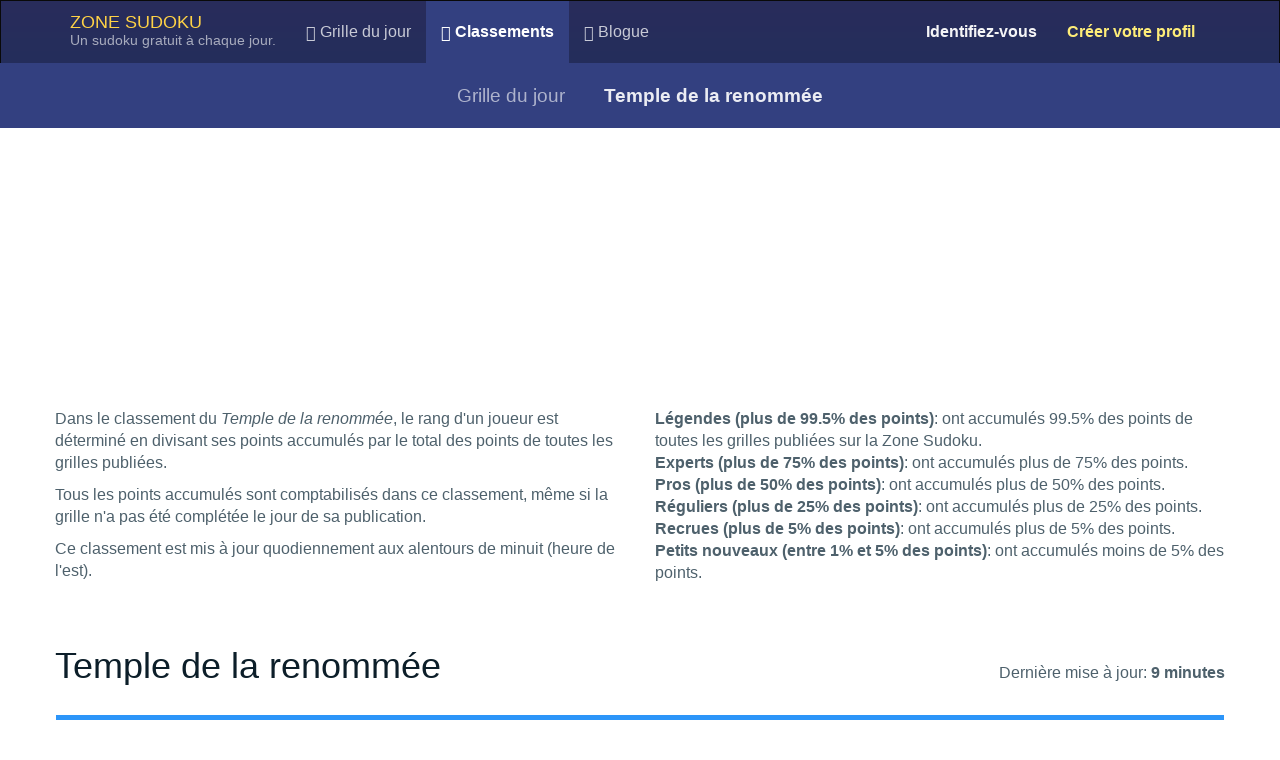

--- FILE ---
content_type: text/html; charset=utf-8
request_url: https://zonesudoku.com/ranking/hall_of_fame
body_size: 12711
content:
<!DOCTYPE html>
<html lang="fr">
<head>
  <meta charset="utf-8">
  <meta name="viewport" content="width=device-width, initial-scale=1, user-scalable=yes">
  <title>Classement du temple de la renommée | Zone Sudoku</title>  
  <link rel="canonical" href="https://zonesudoku.com/ranking/hall_of_fame" />
  <link rel="stylesheet" media="all" href="https://d15nmn8bdj0xmh.cloudfront.net/assets/application-bcc8d61045610e622c187c55b0c4eacf.css" data-turbolinks-track="false" />
  <meta name="csrf-param" content="authenticity_token" />
<meta name="csrf-token" content="zOMOx5ZRkyo+dVUtk09cFqz2DXsUJ5I2oLHngvgVUSTjs1mNmxktXAN4c8ltsZyf5Xklisz6tr42+faI1mvC9Q==" />
  <script>
(function(i,s,o,g,r,a,m){i['GoogleAnalyticsObject']=r;i[r]=i[r]||function(){
(i[r].q=i[r].q||[]).push(arguments)},i[r].l=1*new Date();a=s.createElement(o),
m=s.getElementsByTagName(o)[0];a.async=1;a.src=g;m.parentNode.insertBefore(a,m)
})(window,document,'script','https://www.google-analytics.com/analytics.js','ga');

ga('create', 'UA-591710-1', 'auto');
ga('send', 'pageview');


</script>

  <meta property="og:url" content="https://zonesudoku.com/ranking/hall_of_fame" />
<meta property="og:type" content="website" />
<meta property="og:title" content="Zone Sudoku | Classement du temple de la renommée" />
<meta property="og:description" content="Optimisé pour votre iPad, iPhone ou Android." />
<meta property="og:image" content="https://d15nmn8bdj0xmh.cloudfront.net/assets/apple-touch-icon-256x256-c23da6af3d4f5010c17f69bd1a5a9f22.png" />
  <link rel="apple-touch-icon" href="https://d15nmn8bdj0xmh.cloudfront.net/assets/apple-touch-icon-32x32-b9050515f67f6d747e149ec8b9bd913c.png">
  <link rel="apple-touch-icon" sizes="64x64" href="https://d15nmn8bdj0xmh.cloudfront.net/assets/apple-touch-icon-64x64-94614e9bec1ac727921d1847e23f808d.png">
  <link rel="apple-touch-icon" sizes="128x128" href="https://d15nmn8bdj0xmh.cloudfront.net/assets/apple-touch-icon-128x128-743094935e886593aea9af8229b13601.png">
  <link rel="apple-touch-icon" sizes="256x256" href="https://d15nmn8bdj0xmh.cloudfront.net/assets/apple-touch-icon-256x256-c23da6af3d4f5010c17f69bd1a5a9f22.png">
  <link rel="apple-touch-icon" sizes="512x512" href="https://d15nmn8bdj0xmh.cloudfront.net/assets/apple-touch-icon-512x512-823a868014ac8a651764dc2cda889f15.png">
  <meta name="msapplication-config" content="none"/>
</head>

<body id="ranking-show" class="ranking show" data-no-turbolink>

<nav class="navbar navbar-inverse" role="navigation">
  <div class="container">
    <div class="navbar-header">
      <button type="button" class="navbar-toggle collapsed" data-toggle="collapse" data-target="#navbar-collapse-target">
        <span class="sr-only">Active la navigation</span>
        <span class="icon-bar"></span>
        <span class="icon-bar"></span>
        <span class="icon-bar"></span>
      </button>
      <div class="navbar-brand">
        <a class="zonesudoku" href="/">Zone Sudoku</a>
          <small>Un sudoku gratuit à chaque jour.</small>
      </div>
    </div>
    <div class="collapse navbar-collapse" id="navbar-collapse-target">
      <ul class="nav navbar-nav">
        <li role="presentation" class=""><a href="/"><span class='glyphicon glyphicon-home'></span> Grille du jour</a></li>
        <li role="presentation" class="active"><a href="/ranking/daily_grid"><span class='glyphicon glyphicon-list-alt'></span> Classements</a></li>
        <li role="presentation" class=""><a href="/blog"><span class='glyphicon glyphicon-comment'></span> Blogue</a></li>
      </ul>
        <ul class="nav navbar-nav navbar-right">
          <li><a class="login-btn" href="/users/sign_in">Identifiez-vous</a></li>
          <li><a class="signup-btn" href="/users/sign_up">Créer votre profil</a></li>
        </ul>
    </div>
  </div>
</nav>
    <nav class="navbar-secondary">
    <a class="" href="/ranking/daily_grid">Grille du jour</a>
    <a class="active" href="/ranking/hall_of_fame">Temple de la renommée</a>
</nav>




<div class="container  ">
  <div class="row">
  	<div id="print-branding" class="visible-print-block">
      <img src="https://d15nmn8bdj0xmh.cloudfront.net/assets/apple-touch-icon-32x32-b9050515f67f6d747e149ec8b9bd913c.png" alt="Apple touch icon 32x32" />
      Zone Sudoku | Un sudoku gratuit publié à chaque jour.
    </div>

    <div class="col-xs-12 clearfix">
  <script async src="//pagead2.googlesyndication.com/pagead/js/adsbygoogle.js"></script>
  <ins class="adsbygoogle"
    style="display:block"
    data-ad-client="ca-pub-9647926790873085"
    data-ad-slot="6172375586"
    data-ad-format="auto"></ins>
  <script>
  (adsbygoogle = window.adsbygoogle || []).push({});
  </script>
</div>

  
<div id="hall_of_fame_ranking" class="row" style="margin-top: 0.5em;">
  <div class="ranking-description clearfix">
    <div class="col-xs-12 col-md-6">
      <p>Dans le classement du <i>Temple de la renommée</i>, le rang d'un joueur est déterminé en divisant ses points accumulés par le total des points de toutes les grilles publiées.</p><p>Tous les points accumulés sont comptabilisés dans ce classement, même si la grille n'a pas été complétée le jour de sa publication.</p><p>Ce classement est mis à jour quodiennement aux alentours de minuit (heure de l'est).</p>
    </div>

    <ul class="list-unstyled col-xs-12 col-md-6">
        <li><strong>Légendes (plus de 99.5% des points)</strong>: ont accumulés 99.5% des points de toutes les grilles publiées sur la Zone Sudoku.</li>
        <li><strong>Experts (plus de 75% des points)</strong>: ont accumulés plus de 75% des points.</li>
        <li><strong>Pros (plus de 50% des points)</strong>: ont accumulés plus de 50% des points.</li>
        <li><strong>Réguliers (plus de 25% des points)</strong>: ont accumulés plus de 25% des points.</li>
        <li><strong>Recrues (plus de 5% des points)</strong>: ont accumulés plus de 5% des points.</li>
        <li><strong>Petits nouveaux (entre 1% et 5% des points)</strong>: ont accumulés moins de 5% des points.</li>
    </ul>
  </div>

  <div class="ranking-infos col-xs-12">
    <h1>Temple de la renommée</h1>
    <p id="last-update">
      Dernière mise à jour:
      <time id="last-update-value" datetime="2025-11-25T06:45:33-05:00">
        9 minutes
      </time>
    </p>
    <a href="#" id="where-am-i-btn" style="display: none;">Où suis-je dans le classement?</a>
  </div>

  <div id="ranking">
        <div class="rank-header legends">
          Légendes (plus de 99.5% des points)
        </div>
      <div class="pts">44292</div>
      <div class="usr">benjimmy</div>
      <div class="pts">44292</div>
      <div class="usr">bus8474</div>
      <div class="pts">44292</div>
      <div class="usr">dani</div>
      <div class="pts">44292</div>
      <div class="usr">forden</div>
      <div class="pts">44292</div>
      <div class="usr">Rockey</div>
      <div class="pts">44292</div>
      <div class="usr">trollino</div>
      <div class="pts">44289</div>
      <div class="usr">0001abby</div>
      <div class="pts">44289</div>
      <div class="usr">André</div>
      <div class="pts">44289</div>
      <div class="usr">andre1737</div>
      <div class="pts">44289</div>
      <div class="usr">anicky</div>
      <div class="pts">44289</div>
      <div class="usr">carovitch</div>
      <div class="pts">44289</div>
      <div class="usr">Céline Martel</div>
      <div class="pts">44289</div>
      <div class="usr">jordy2</div>
      <div class="pts">44289</div>
      <div class="usr">luc levasseur</div>
      <div class="pts">44289</div>
      <div class="usr">pierre44</div>
      <div class="pts">44289</div>
      <div class="usr">sergei8</div>
      <div class="pts">44268</div>
      <div class="usr">mariejo</div>
      <div class="pts">44229</div>
      <div class="usr">greenlight</div>
      <div class="pts">44211</div>
      <div class="usr">jebourge</div>
      <div class="pts">44190</div>
      <div class="usr">gilkia</div>
        <div class="rank-header experts">
          Experts (plus de 75% des points)
        </div>
      <div class="pts">43935</div>
      <div class="usr">Swad</div>
      <div class="pts">43458</div>
      <div class="usr">Aaron</div>
      <div class="pts">43365</div>
      <div class="usr">denis9del</div>
      <div class="pts">43362</div>
      <div class="usr">Pedro</div>
      <div class="pts">43224</div>
      <div class="usr">hank</div>
      <div class="pts">42540</div>
      <div class="usr">4809</div>
      <div class="pts">41967</div>
      <div class="usr">Boje</div>
      <div class="pts">41193</div>
      <div class="usr">ginjac</div>
        <div class="rank-header legends">
          Légendes (plus de 99.5% des points)
        </div>
      <div class="pts">41025</div>
      <div class="usr">xm56040</div>
        <div class="rank-header experts">
          Experts (plus de 75% des points)
        </div>
      <div class="pts">40989</div>
      <div class="usr">ajkvm</div>
      <div class="pts">40815</div>
      <div class="usr">deniscor</div>
      <div class="pts">40809</div>
      <div class="usr">rem31</div>
      <div class="pts">40440</div>
      <div class="usr">Céline-Marie</div>
      <div class="pts">40353</div>
      <div class="usr">tigars</div>
      <div class="pts">40215</div>
      <div class="usr">lucille</div>
      <div class="pts">39963</div>
      <div class="usr">ch</div>
        <div class="rank-header legends">
          Légendes (plus de 99.5% des points)
        </div>
      <div class="pts">39891</div>
      <div class="usr">Louis de Montarville</div>
        <div class="rank-header experts">
          Experts (plus de 75% des points)
        </div>
      <div class="pts">39837</div>
      <div class="usr">AMX</div>
      <div class="pts">39705</div>
      <div class="usr">robert</div>
      <div class="pts">39576</div>
      <div class="usr">pb4319</div>
      <div class="pts">39168</div>
      <div class="usr">resaj37</div>
      <div class="pts">38682</div>
      <div class="usr">the king</div>
      <div class="pts">38541</div>
      <div class="usr">JenGy</div>
      <div class="pts">38073</div>
      <div class="usr">ti-gars</div>
      <div class="pts">38061</div>
      <div class="usr">alph</div>
      <div class="pts">37827</div>
      <div class="usr">JR</div>
      <div class="pts">37776</div>
      <div class="usr">jep</div>
      <div class="pts">37659</div>
      <div class="usr">doushka</div>
      <div class="pts">37122</div>
      <div class="usr">rayclau</div>
      <div class="pts">37020</div>
      <div class="usr">drturcot69</div>
      <div class="pts">36951</div>
      <div class="usr">grochette</div>
      <div class="pts">36900</div>
      <div class="usr">jaclet20</div>
      <div class="pts">36810</div>
      <div class="usr">YeuxBleusH</div>
      <div class="pts">36438</div>
      <div class="usr">yves</div>
      <div class="pts">36279</div>
      <div class="usr">gil114</div>
      <div class="pts">36231</div>
      <div class="usr">Gilles M. Dion</div>
      <div class="pts">36069</div>
      <div class="usr">ANDY</div>
      <div class="pts">36057</div>
      <div class="usr">nadette</div>
      <div class="pts">35946</div>
      <div class="usr">ratmon</div>
      <div class="pts">35877</div>
      <div class="usr">viorel</div>
      <div class="pts">35772</div>
      <div class="usr">ghis</div>
      <div class="pts">35367</div>
      <div class="usr">caupin</div>
      <div class="pts">35172</div>
      <div class="usr">Germain &amp; Mimi</div>
      <div class="pts">35091</div>
      <div class="usr">Joseph Brouillard</div>
      <div class="pts">35091</div>
      <div class="usr">Yogene</div>
      <div class="pts">35061</div>
      <div class="usr">Margalex</div>
      <div class="pts">34830</div>
      <div class="usr">Léo</div>
      <div class="pts">34770</div>
      <div class="usr">blacsu</div>
      <div class="pts">34755</div>
      <div class="usr">MiladyHarley</div>
      <div class="pts">34593</div>
      <div class="usr">JR3X</div>
      <div class="pts">34020</div>
      <div class="usr">zorro2532</div>
      <div class="pts">33951</div>
      <div class="usr">sergefag</div>
      <div class="pts">33936</div>
      <div class="usr">kimsue</div>
      <div class="pts">33822</div>
      <div class="usr">Frizette</div>
      <div class="pts">33753</div>
      <div class="usr">huggil</div>
      <div class="pts">33741</div>
      <div class="usr">sined</div>
      <div class="pts">33117</div>
      <div class="usr">bouledogue</div>
        <div class="rank-header pros">
          Pros (plus de 50% des points)
        </div>
      <div class="pts">32931</div>
      <div class="usr">lauzonc</div>
      <div class="pts">32679</div>
      <div class="usr">Maya</div>
      <div class="pts">32163</div>
      <div class="usr">sisi</div>
        <div class="rank-header experts">
          Experts (plus de 75% des points)
        </div>
      <div class="pts">32019</div>
      <div class="usr">hdesrochers</div>
        <div class="rank-header pros">
          Pros (plus de 50% des points)
        </div>
      <div class="pts">31959</div>
      <div class="usr">Jaspe</div>
      <div class="pts">31692</div>
      <div class="usr">larry</div>
      <div class="pts">31674</div>
      <div class="usr">pocpoc</div>
        <div class="rank-header experts">
          Experts (plus de 75% des points)
        </div>
      <div class="pts">31437</div>
      <div class="usr">papillon22</div>
        <div class="rank-header pros">
          Pros (plus de 50% des points)
        </div>
      <div class="pts">31374</div>
      <div class="usr">stecroix</div>
      <div class="pts">31284</div>
      <div class="usr">Wagnus</div>
      <div class="pts">30534</div>
      <div class="usr">mariethe</div>
      <div class="pts">30051</div>
      <div class="usr">Dodo53</div>
        <div class="rank-header experts">
          Experts (plus de 75% des points)
        </div>
      <div class="pts">30012</div>
      <div class="usr">JN</div>
        <div class="rank-header pros">
          Pros (plus de 50% des points)
        </div>
      <div class="pts">29613</div>
      <div class="usr">adele11</div>
      <div class="pts">29508</div>
      <div class="usr">Yves Emmanuel Toussaint</div>
        <div class="rank-header legends">
          Légendes (plus de 99.5% des points)
        </div>
      <div class="pts">29415</div>
      <div class="usr">gillesd50</div>
        <div class="rank-header pros">
          Pros (plus de 50% des points)
        </div>
      <div class="pts">29373</div>
      <div class="usr">souko2011</div>
      <div class="pts">29301</div>
      <div class="usr">dorrob</div>
        <div class="rank-header experts">
          Experts (plus de 75% des points)
        </div>
      <div class="pts">29061</div>
      <div class="usr">Gric</div>
        <div class="rank-header pros">
          Pros (plus de 50% des points)
        </div>
      <div class="pts">28497</div>
      <div class="usr">lysgreg</div>
      <div class="pts">28227</div>
      <div class="usr">Nefertari</div>
      <div class="pts">27732</div>
      <div class="usr">ridha</div>
      <div class="pts">27597</div>
      <div class="usr">cantore</div>
      <div class="pts">27564</div>
      <div class="usr">Boisvert</div>
      <div class="pts">27444</div>
      <div class="usr">popoalma</div>
      <div class="pts">27405</div>
      <div class="usr">moto80</div>
      <div class="pts">27258</div>
      <div class="usr">rsauriol</div>
        <div class="rank-header experts">
          Experts (plus de 75% des points)
        </div>
      <div class="pts">27105</div>
      <div class="usr">STARNO</div>
        <div class="rank-header pros">
          Pros (plus de 50% des points)
        </div>
      <div class="pts">26955</div>
      <div class="usr">dalicandi</div>
      <div class="pts">26601</div>
      <div class="usr">guyfontaine</div>
      <div class="pts">26502</div>
      <div class="usr">Roland Letarte</div>
      <div class="pts">26019</div>
      <div class="usr">Hélène</div>
      <div class="pts">25908</div>
      <div class="usr">doumé</div>
      <div class="pts">25905</div>
      <div class="usr">JayCee</div>
      <div class="pts">25890</div>
      <div class="usr">Fcm</div>
      <div class="pts">25788</div>
      <div class="usr">pierreb</div>
      <div class="pts">25362</div>
      <div class="usr">nouzha ouazzani chahidi</div>
      <div class="pts">25209</div>
      <div class="usr">den</div>
      <div class="pts">25200</div>
      <div class="usr">Josée217</div>
      <div class="pts">25185</div>
      <div class="usr">Clobr</div>
      <div class="pts">25179</div>
      <div class="usr">amc</div>
      <div class="pts">25173</div>
      <div class="usr">mirage</div>
      <div class="pts">24783</div>
      <div class="usr">Borr</div>
      <div class="pts">24777</div>
      <div class="usr">johannet</div>
      <div class="pts">24756</div>
      <div class="usr">Choupette42</div>
      <div class="pts">24384</div>
      <div class="usr">Zarce</div>
      <div class="pts">24372</div>
      <div class="usr">boubou100</div>
      <div class="pts">24018</div>
      <div class="usr">LKS</div>
        <div class="rank-header experts">
          Experts (plus de 75% des points)
        </div>
      <div class="pts">23991</div>
      <div class="usr">gab98</div>
        <div class="rank-header pros">
          Pros (plus de 50% des points)
        </div>
      <div class="pts">23859</div>
      <div class="usr">Lousyl</div>
      <div class="pts">23691</div>
      <div class="usr">dorbo16</div>
      <div class="pts">23523</div>
      <div class="usr">picolog</div>
      <div class="pts">23433</div>
      <div class="usr">gigi2</div>
      <div class="pts">23415</div>
      <div class="usr">Chimpanzé</div>
      <div class="pts">23253</div>
      <div class="usr">onsamuz</div>
        <div class="rank-header experts">
          Experts (plus de 75% des points)
        </div>
      <div class="pts">23043</div>
      <div class="usr">mickeyroomer</div>
        <div class="rank-header pros">
          Pros (plus de 50% des points)
        </div>
      <div class="pts">22983</div>
      <div class="usr">relaf</div>
      <div class="pts">22938</div>
      <div class="usr">chico</div>
      <div class="pts">22845</div>
      <div class="usr">lahou</div>
        <div class="rank-header experts">
          Experts (plus de 75% des points)
        </div>
      <div class="pts">22566</div>
      <div class="usr">Bensy</div>
        <div class="rank-header pros">
          Pros (plus de 50% des points)
        </div>
      <div class="pts">22482</div>
      <div class="usr">Fredy</div>
      <div class="pts">22452</div>
      <div class="usr">michoug</div>
        <div class="rank-header experts">
          Experts (plus de 75% des points)
        </div>
      <div class="pts">22341</div>
      <div class="usr">molly</div>
        <div class="rank-header pros">
          Pros (plus de 50% des points)
        </div>
      <div class="pts">22065</div>
      <div class="usr">RenéG</div>
      <div class="pts">21987</div>
      <div class="usr">lolo</div>
        <div class="rank-header regulars">
          Réguliers (plus de 25% des points)
        </div>
      <div class="pts">21942</div>
      <div class="usr">phi 38</div>
        <div class="rank-header pros">
          Pros (plus de 50% des points)
        </div>
      <div class="pts">21792</div>
      <div class="usr">spider_rick</div>
      <div class="pts">21654</div>
      <div class="usr">Mirella1</div>
      <div class="pts">21519</div>
      <div class="usr">Sophiane</div>
      <div class="pts">21441</div>
      <div class="usr">fernand50</div>
        <div class="rank-header regulars">
          Réguliers (plus de 25% des points)
        </div>
      <div class="pts">21411</div>
      <div class="usr">dragan.woippy@gmail.com </div>
      <div class="pts">21318</div>
      <div class="usr">andrevey</div>
        <div class="rank-header pros">
          Pros (plus de 50% des points)
        </div>
      <div class="pts">21246</div>
      <div class="usr">Therese50</div>
        <div class="rank-header regulars">
          Réguliers (plus de 25% des points)
        </div>
      <div class="pts">21090</div>
      <div class="usr">Angi</div>
        <div class="rank-header pros">
          Pros (plus de 50% des points)
        </div>
      <div class="pts">21060</div>
      <div class="usr">eric49</div>
        <div class="rank-header regulars">
          Réguliers (plus de 25% des points)
        </div>
      <div class="pts">21042</div>
      <div class="usr">Balbuzard</div>
        <div class="rank-header pros">
          Pros (plus de 50% des points)
        </div>
      <div class="pts">21030</div>
      <div class="usr">johanne50</div>
        <div class="rank-header regulars">
          Réguliers (plus de 25% des points)
        </div>
      <div class="pts">20931</div>
      <div class="usr">Gagu</div>
      <div class="pts">20868</div>
      <div class="usr">contrebasse</div>
        <div class="rank-header pros">
          Pros (plus de 50% des points)
        </div>
      <div class="pts">20715</div>
      <div class="usr">jack7</div>
        <div class="rank-header regulars">
          Réguliers (plus de 25% des points)
        </div>
      <div class="pts">20658</div>
      <div class="usr">la jenidres</div>
        <div class="rank-header pros">
          Pros (plus de 50% des points)
        </div>
      <div class="pts">20646</div>
      <div class="usr">cesamson</div>
        <div class="rank-header regulars">
          Réguliers (plus de 25% des points)
        </div>
      <div class="pts">20631</div>
      <div class="usr">Kanqueen</div>
        <div class="rank-header pros">
          Pros (plus de 50% des points)
        </div>
      <div class="pts">20523</div>
      <div class="usr">lujeu</div>
      <div class="pts">20502</div>
      <div class="usr">dupuis</div>
      <div class="pts">20499</div>
      <div class="usr">Pepepoulette</div>
        <div class="rank-header regulars">
          Réguliers (plus de 25% des points)
        </div>
      <div class="pts">20124</div>
      <div class="usr">terezl </div>
        <div class="rank-header pros">
          Pros (plus de 50% des points)
        </div>
      <div class="pts">20040</div>
      <div class="usr">amaya</div>
        <div class="rank-header regulars">
          Réguliers (plus de 25% des points)
        </div>
      <div class="pts">19845</div>
      <div class="usr">Hélène B</div>
      <div class="pts">19605</div>
      <div class="usr">Gordana.WOIPPY</div>
        <div class="rank-header pros">
          Pros (plus de 50% des points)
        </div>
      <div class="pts">19518</div>
      <div class="usr">billythekid</div>
      <div class="pts">19440</div>
      <div class="usr">raypar</div>
        <div class="rank-header regulars">
          Réguliers (plus de 25% des points)
        </div>
      <div class="pts">19377</div>
      <div class="usr">ruthène</div>
      <div class="pts">19326</div>
      <div class="usr">Sudomat</div>
      <div class="pts">19317</div>
      <div class="usr">big12345</div>
        <div class="rank-header pros">
          Pros (plus de 50% des points)
        </div>
      <div class="pts">19296</div>
      <div class="usr">Lion42</div>
      <div class="pts">18891</div>
      <div class="usr">ripelo</div>
      <div class="pts">18867</div>
      <div class="usr">lypho</div>
      <div class="pts">18816</div>
      <div class="usr">bella 44</div>
      <div class="pts">18807</div>
      <div class="usr">quiquine</div>
        <div class="rank-header regulars">
          Réguliers (plus de 25% des points)
        </div>
      <div class="pts">18801</div>
      <div class="usr">GTdbtgt</div>
      <div class="pts">18762</div>
      <div class="usr">MichelTchev</div>
      <div class="pts">18639</div>
      <div class="usr">msh</div>
        <div class="rank-header pros">
          Pros (plus de 50% des points)
        </div>
      <div class="pts">18597</div>
      <div class="usr">mumu</div>
      <div class="pts">18486</div>
      <div class="usr">ALAIN</div>
        <div class="rank-header regulars">
          Réguliers (plus de 25% des points)
        </div>
      <div class="pts">18447</div>
      <div class="usr">manda115</div>
        <div class="rank-header pros">
          Pros (plus de 50% des points)
        </div>
      <div class="pts">18360</div>
      <div class="usr">FACEDEPUNAISE</div>
      <div class="pts">18309</div>
      <div class="usr">1a2b3</div>
        <div class="rank-header regulars">
          Réguliers (plus de 25% des points)
        </div>
      <div class="pts">18297</div>
      <div class="usr">Grémil</div>
        <div class="rank-header pros">
          Pros (plus de 50% des points)
        </div>
      <div class="pts">18294</div>
      <div class="usr">Sudoker22</div>
        <div class="rank-header regulars">
          Réguliers (plus de 25% des points)
        </div>
      <div class="pts">18177</div>
      <div class="usr">jaysea</div>
        <div class="rank-header pros">
          Pros (plus de 50% des points)
        </div>
      <div class="pts">18108</div>
      <div class="usr">mitaine</div>
        <div class="rank-header regulars">
          Réguliers (plus de 25% des points)
        </div>
      <div class="pts">18063</div>
      <div class="usr">Rambo9118</div>
        <div class="rank-header pros">
          Pros (plus de 50% des points)
        </div>
      <div class="pts">18030</div>
      <div class="usr">Ououz</div>
      <div class="pts">18021</div>
      <div class="usr">FernBern</div>
        <div class="rank-header regulars">
          Réguliers (plus de 25% des points)
        </div>
      <div class="pts">17952</div>
      <div class="usr">Dame De Chaunac</div>
        <div class="rank-header pros">
          Pros (plus de 50% des points)
        </div>
      <div class="pts">17769</div>
      <div class="usr">pelo de rosemont</div>
        <div class="rank-header regulars">
          Réguliers (plus de 25% des points)
        </div>
      <div class="pts">17574</div>
      <div class="usr">pk02</div>
      <div class="pts">17472</div>
      <div class="usr">DUFDA01</div>
      <div class="pts">17412</div>
      <div class="usr">angersd</div>
        <div class="rank-header pros">
          Pros (plus de 50% des points)
        </div>
      <div class="pts">17331</div>
      <div class="usr">Jocelyn Guimont</div>
        <div class="rank-header regulars">
          Réguliers (plus de 25% des points)
        </div>
      <div class="pts">17316</div>
      <div class="usr">nsaid7151</div>
      <div class="pts">17292</div>
      <div class="usr">Jacotte</div>
        <div class="rank-header pros">
          Pros (plus de 50% des points)
        </div>
      <div class="pts">17265</div>
      <div class="usr">helbeau</div>
      <div class="pts">17103</div>
      <div class="usr">tiger</div>
      <div class="pts">16812</div>
      <div class="usr">bob the bob</div>
        <div class="rank-header regulars">
          Réguliers (plus de 25% des points)
        </div>
      <div class="pts">16737</div>
      <div class="usr">carbo</div>
      <div class="pts">16521</div>
      <div class="usr">zz58</div>
      <div class="pts">16407</div>
      <div class="usr">mario . l</div>
      <div class="pts">16380</div>
      <div class="usr">Mario17</div>
      <div class="pts">16092</div>
      <div class="usr">CoCoMo</div>
        <div class="rank-header pros">
          Pros (plus de 50% des points)
        </div>
      <div class="pts">16029</div>
      <div class="usr">Le Compresseur</div>
      <div class="pts">15912</div>
      <div class="usr">claudette</div>
      <div class="pts">15867</div>
      <div class="usr">Carmen</div>
        <div class="rank-header regulars">
          Réguliers (plus de 25% des points)
        </div>
      <div class="pts">15864</div>
      <div class="usr">Emma 50</div>
      <div class="pts">15822</div>
      <div class="usr">henri.roueche</div>
      <div class="pts">15789</div>
      <div class="usr">clodiau</div>
      <div class="pts">15645</div>
      <div class="usr">CJEANSON</div>
      <div class="pts">15564</div>
      <div class="usr">Turcot Mado</div>
      <div class="pts">15522</div>
      <div class="usr">Treborite</div>
        <div class="rank-header pros">
          Pros (plus de 50% des points)
        </div>
      <div class="pts">15405</div>
      <div class="usr">lyne</div>
        <div class="rank-header regulars">
          Réguliers (plus de 25% des points)
        </div>
      <div class="pts">15267</div>
      <div class="usr">racinema</div>
        <div class="rank-header pros">
          Pros (plus de 50% des points)
        </div>
      <div class="pts">15240</div>
      <div class="usr">sonia</div>
        <div class="rank-header regulars">
          Réguliers (plus de 25% des points)
        </div>
      <div class="pts">15051</div>
      <div class="usr">Loup</div>
      <div class="pts">15000</div>
      <div class="usr">Paris</div>
        <div class="rank-header pros">
          Pros (plus de 50% des points)
        </div>
      <div class="pts">14799</div>
      <div class="usr">jhonnybee</div>
      <div class="pts">14703</div>
      <div class="usr">Frankie</div>
        <div class="rank-header regulars">
          Réguliers (plus de 25% des points)
        </div>
      <div class="pts">14184</div>
      <div class="usr">gpelle</div>
      <div class="pts">14172</div>
      <div class="usr">JJD</div>
      <div class="pts">14034</div>
      <div class="usr">Richard C</div>
      <div class="pts">14022</div>
      <div class="usr">pancho</div>
      <div class="pts">13944</div>
      <div class="usr">GEO</div>
      <div class="pts">13920</div>
      <div class="usr">Rosaire</div>
      <div class="pts">13908</div>
      <div class="usr">Gambi</div>
      <div class="pts">13734</div>
      <div class="usr">louis058</div>
      <div class="pts">13722</div>
      <div class="usr">josblo</div>
      <div class="pts">13671</div>
      <div class="usr">faygen</div>
      <div class="pts">13638</div>
      <div class="usr">momo13</div>
      <div class="pts">13611</div>
      <div class="usr">Alidub </div>
      <div class="pts">13587</div>
      <div class="usr">marcel111</div>
      <div class="pts">13506</div>
      <div class="usr">catherine mousset</div>
      <div class="pts">13431</div>
      <div class="usr">delage</div>
      <div class="pts">13392</div>
      <div class="usr">Mini-Caro</div>
      <div class="pts">13266</div>
      <div class="usr">SARGE</div>
      <div class="pts">13230</div>
      <div class="usr">simon</div>
      <div class="pts">13227</div>
      <div class="usr">ALIBI</div>
      <div class="pts">13191</div>
      <div class="usr">Guylaine</div>
      <div class="pts">13161</div>
      <div class="usr">Syla9</div>
      <div class="pts">13095</div>
      <div class="usr">papysudo</div>
      <div class="pts">13089</div>
      <div class="usr">Bazou</div>
      <div class="pts">13008</div>
      <div class="usr">Jano</div>
      <div class="pts">12999</div>
      <div class="usr">lori_scr</div>
      <div class="pts">12855</div>
      <div class="usr">djeepee</div>
      <div class="pts">12768</div>
      <div class="usr">papidou</div>
      <div class="pts">12519</div>
      <div class="usr">colibri</div>
      <div class="pts">12432</div>
      <div class="usr">RobRob</div>
      <div class="pts">12363</div>
      <div class="usr">Alex1956</div>
      <div class="pts">12261</div>
      <div class="usr">bénilin</div>
      <div class="pts">12243</div>
      <div class="usr">madimeki</div>
      <div class="pts">12171</div>
      <div class="usr">denis</div>
      <div class="pts">12018</div>
      <div class="usr">868</div>
      <div class="pts">11907</div>
      <div class="usr">PancakeCGI</div>
      <div class="pts">11904</div>
      <div class="usr">jerile</div>
      <div class="pts">11862</div>
      <div class="usr">Zouzou</div>
      <div class="pts">11826</div>
      <div class="usr">nigus</div>
      <div class="pts">11661</div>
      <div class="usr">tourloulu</div>
      <div class="pts">11601</div>
      <div class="usr">evelaure</div>
      <div class="pts">11568</div>
      <div class="usr">claude1956</div>
      <div class="pts">11502</div>
      <div class="usr">jasmin bouchard</div>
      <div class="pts">11301</div>
      <div class="usr">chounette</div>
      <div class="pts">11163</div>
      <div class="usr">ndrbldc</div>
        <div class="rank-header rookies">
          Recrues (plus de 5% des points)
        </div>
      <div class="pts">11043</div>
      <div class="usr">Nicolem</div>
        <div class="rank-header regulars">
          Réguliers (plus de 25% des points)
        </div>
      <div class="pts">10998</div>
      <div class="usr">grizly</div>
        <div class="rank-header rookies">
          Recrues (plus de 5% des points)
        </div>
      <div class="pts">10866</div>
      <div class="usr">SIDO</div>
        <div class="rank-header regulars">
          Réguliers (plus de 25% des points)
        </div>
      <div class="pts">10809</div>
      <div class="usr">lebouilloux</div>
      <div class="pts">10722</div>
      <div class="usr">LVINET</div>
      <div class="pts">10719</div>
      <div class="usr">FRED</div>
      <div class="pts">10539</div>
      <div class="usr">boubou</div>
      <div class="pts">10521</div>
      <div class="usr">franco</div>
      <div class="pts">10500</div>
      <div class="usr">0025781</div>
      <div class="pts">10488</div>
      <div class="usr">cessna</div>
      <div class="pts">10470</div>
      <div class="usr">Zacklechien</div>
      <div class="pts">10440</div>
      <div class="usr">yvon</div>
      <div class="pts">10386</div>
      <div class="usr">jenmm</div>
      <div class="pts">10332</div>
      <div class="usr">Lucluc</div>
      <div class="pts">10296</div>
      <div class="usr">trebor</div>
      <div class="pts">10266</div>
      <div class="usr">Lisedu</div>
      <div class="pts">10224</div>
      <div class="usr">grandmamanjojo</div>
        <div class="rank-header rookies">
          Recrues (plus de 5% des points)
        </div>
      <div class="pts">10176</div>
      <div class="usr">AJR</div>
        <div class="rank-header regulars">
          Réguliers (plus de 25% des points)
        </div>
      <div class="pts">10113</div>
      <div class="usr">Arc en Ciel</div>
        <div class="rank-header rookies">
          Recrues (plus de 5% des points)
        </div>
      <div class="pts">10008</div>
      <div class="usr">bernie123</div>
        <div class="rank-header regulars">
          Réguliers (plus de 25% des points)
        </div>
      <div class="pts">9951</div>
      <div class="usr">Douxcristal</div>
      <div class="pts">9933</div>
      <div class="usr">Isa.belle</div>
      <div class="pts">9933</div>
      <div class="usr">Manoubelle</div>
      <div class="pts">9930</div>
      <div class="usr">Volusia35</div>
      <div class="pts">9819</div>
      <div class="usr">marcelle</div>
      <div class="pts">9336</div>
      <div class="usr">n0rmand</div>
      <div class="pts">9183</div>
      <div class="usr">nini13</div>
        <div class="rank-header rookies">
          Recrues (plus de 5% des points)
        </div>
      <div class="pts">9174</div>
      <div class="usr">caro21</div>
        <div class="rank-header regulars">
          Réguliers (plus de 25% des points)
        </div>
      <div class="pts">9150</div>
      <div class="usr">sushi</div>
      <div class="pts">9108</div>
      <div class="usr">corb</div>
      <div class="pts">8991</div>
      <div class="usr">mirmo</div>
      <div class="pts">8925</div>
      <div class="usr">Ykhar</div>
      <div class="pts">8694</div>
      <div class="usr">myke</div>
      <div class="pts">8640</div>
      <div class="usr">Lafda55</div>
        <div class="rank-header rookies">
          Recrues (plus de 5% des points)
        </div>
      <div class="pts">8580</div>
      <div class="usr">jenmm46</div>
      <div class="pts">8562</div>
      <div class="usr">benahmed mouloud</div>
        <div class="rank-header regulars">
          Réguliers (plus de 25% des points)
        </div>
      <div class="pts">8502</div>
      <div class="usr">gaztank</div>
      <div class="pts">8412</div>
      <div class="usr">Android1</div>
      <div class="pts">8310</div>
      <div class="usr">Gaé</div>
      <div class="pts">8043</div>
      <div class="usr">Johanne Therrien</div>
      <div class="pts">8025</div>
      <div class="usr">winner1956</div>
      <div class="pts">8016</div>
      <div class="usr">lacurieuseqc</div>
      <div class="pts">7887</div>
      <div class="usr">110a</div>
      <div class="pts">7857</div>
      <div class="usr">cam</div>
      <div class="pts">7854</div>
      <div class="usr">renep</div>
        <div class="rank-header rookies">
          Recrues (plus de 5% des points)
        </div>
      <div class="pts">7764</div>
      <div class="usr">Rafaël</div>
        <div class="rank-header regulars">
          Réguliers (plus de 25% des points)
        </div>
      <div class="pts">7668</div>
      <div class="usr">25145</div>
      <div class="pts">7518</div>
      <div class="usr">Rose49</div>
      <div class="pts">7455</div>
      <div class="usr">lesper</div>
        <div class="rank-header rookies">
          Recrues (plus de 5% des points)
        </div>
      <div class="pts">7386</div>
      <div class="usr">marbird</div>
      <div class="pts">7380</div>
      <div class="usr">dassine</div>
        <div class="rank-header regulars">
          Réguliers (plus de 25% des points)
        </div>
      <div class="pts">7263</div>
      <div class="usr">pere noel</div>
        <div class="rank-header rookies">
          Recrues (plus de 5% des points)
        </div>
      <div class="pts">7230</div>
      <div class="usr">Felix50</div>
        <div class="rank-header regulars">
          Réguliers (plus de 25% des points)
        </div>
      <div class="pts">7227</div>
      <div class="usr">toulal</div>
        <div class="rank-header rookies">
          Recrues (plus de 5% des points)
        </div>
      <div class="pts">7026</div>
      <div class="usr">Clement</div>
      <div class="pts">6906</div>
      <div class="usr">miche</div>
      <div class="pts">6813</div>
      <div class="usr">jacynthe</div>
      <div class="pts">6765</div>
      <div class="usr">blaireau</div>
      <div class="pts">6756</div>
      <div class="usr">Lison</div>
      <div class="pts">6744</div>
      <div class="usr">trucydator</div>
      <div class="pts">6663</div>
      <div class="usr">Danikprice</div>
      <div class="pts">6588</div>
      <div class="usr">DaveBoy5</div>
      <div class="pts">6525</div>
      <div class="usr">andré222</div>
      <div class="pts">6456</div>
      <div class="usr">davel1717</div>
      <div class="pts">6372</div>
      <div class="usr">namour_13</div>
      <div class="pts">6342</div>
      <div class="usr">leyla</div>
      <div class="pts">6285</div>
      <div class="usr">Minoune</div>
      <div class="pts">6258</div>
      <div class="usr">maryber</div>
      <div class="pts">6243</div>
      <div class="usr">HERTA38</div>
      <div class="pts">6171</div>
      <div class="usr">pete1340</div>
      <div class="pts">6147</div>
      <div class="usr">Vacher</div>
      <div class="pts">6138</div>
      <div class="usr">MBDL</div>
      <div class="pts">6132</div>
      <div class="usr">Alcazar</div>
      <div class="pts">6120</div>
      <div class="usr">magimic</div>
      <div class="pts">5961</div>
      <div class="usr">phi38</div>
      <div class="pts">5943</div>
      <div class="usr">SYL20</div>
      <div class="pts">5931</div>
      <div class="usr">tontonbricole</div>
      <div class="pts">5886</div>
      <div class="usr">shugyo</div>
      <div class="pts">5859</div>
      <div class="usr">La Fouine</div>
      <div class="pts">5835</div>
      <div class="usr">Momo17</div>
      <div class="pts">5619</div>
      <div class="usr">Blast500</div>
      <div class="pts">5553</div>
      <div class="usr">JEADES</div>
      <div class="pts">5526</div>
      <div class="usr">3pommesvertes</div>
      <div class="pts">5508</div>
      <div class="usr">isasa</div>
      <div class="pts">5436</div>
      <div class="usr">clarine</div>
      <div class="pts">5418</div>
      <div class="usr">Paulin Mut</div>
      <div class="pts">5394</div>
      <div class="usr">Polka</div>
      <div class="pts">5370</div>
      <div class="usr">monab</div>
      <div class="pts">5370</div>
      <div class="usr">Pierfav</div>
      <div class="pts">5232</div>
      <div class="usr">noemie</div>
      <div class="pts">5208</div>
      <div class="usr">jose</div>
      <div class="pts">5187</div>
      <div class="usr">migimage</div>
      <div class="pts">5184</div>
      <div class="usr">Dauphine</div>
      <div class="pts">5172</div>
      <div class="usr">yoyo.l</div>
      <div class="pts">5166</div>
      <div class="usr">jfontaine</div>
      <div class="pts">5160</div>
      <div class="usr">phil82</div>
      <div class="pts">5148</div>
      <div class="usr">JPParis68</div>
      <div class="pts">5139</div>
      <div class="usr">Den222</div>
      <div class="pts">5106</div>
      <div class="usr">Tessa</div>
      <div class="pts">5094</div>
      <div class="usr">212254</div>
      <div class="pts">5049</div>
      <div class="usr">fernande20</div>
      <div class="pts">5001</div>
      <div class="usr">katherine</div>
      <div class="pts">4980</div>
      <div class="usr">Colette55</div>
      <div class="pts">4968</div>
      <div class="usr">sheddleur</div>
      <div class="pts">4926</div>
      <div class="usr">bernim</div>
      <div class="pts">4848</div>
      <div class="usr">sylviecaron19</div>
      <div class="pts">4833</div>
      <div class="usr">bigjohn77</div>
      <div class="pts">4830</div>
      <div class="usr">phiso</div>
      <div class="pts">4791</div>
      <div class="usr">gillescholette</div>
      <div class="pts">4749</div>
      <div class="usr">Dobrica Aleksinac</div>
      <div class="pts">4707</div>
      <div class="usr">BenMama</div>
      <div class="pts">4596</div>
      <div class="usr">clairette51</div>
      <div class="pts">4584</div>
      <div class="usr">jean</div>
      <div class="pts">4539</div>
      <div class="usr">ces</div>
      <div class="pts">4521</div>
      <div class="usr">maxxou</div>
      <div class="pts">4404</div>
      <div class="usr">claudettehaut.</div>
      <div class="pts">4404</div>
      <div class="usr">roses</div>
      <div class="pts">4389</div>
      <div class="usr">chrpigeon</div>
      <div class="pts">4353</div>
      <div class="usr">nancymichel</div>
      <div class="pts">4353</div>
      <div class="usr">repos</div>
      <div class="pts">4209</div>
      <div class="usr">Luap</div>
      <div class="pts">4179</div>
      <div class="usr">dadou</div>
      <div class="pts">4143</div>
      <div class="usr">tetuan_02</div>
      <div class="pts">4089</div>
      <div class="usr">francesca</div>
      <div class="pts">4089</div>
      <div class="usr">tresa</div>
      <div class="pts">4056</div>
      <div class="usr">sylvia carignan</div>
      <div class="pts">3987</div>
      <div class="usr">mbeauchamp</div>
      <div class="pts">3978</div>
      <div class="usr">MarSav</div>
      <div class="pts">3912</div>
      <div class="usr">félix</div>
      <div class="pts">3912</div>
      <div class="usr">ti-croche</div>
      <div class="pts">3900</div>
      <div class="usr">ladydi</div>
      <div class="pts">3891</div>
      <div class="usr">lapc</div>
      <div class="pts">3852</div>
      <div class="usr">elaineglendenning</div>
      <div class="pts">3834</div>
      <div class="usr">bouguy01</div>
      <div class="pts">3768</div>
      <div class="usr">dodo60</div>
      <div class="pts">3759</div>
      <div class="usr">ka292</div>
      <div class="pts">3714</div>
      <div class="usr">Maria 27</div>
      <div class="pts">3714</div>
      <div class="usr">ti-ferny</div>
      <div class="pts">3702</div>
      <div class="usr">Goyer</div>
      <div class="pts">3699</div>
      <div class="usr">Cat</div>
      <div class="pts">3699</div>
      <div class="usr">Dobrica Stojancev</div>
      <div class="pts">3654</div>
      <div class="usr">raymond</div>
      <div class="pts">3570</div>
      <div class="usr">mcouture</div>
      <div class="pts">3567</div>
      <div class="usr">suzy74</div>
      <div class="pts">3486</div>
      <div class="usr">anasthasia</div>
      <div class="pts">3375</div>
      <div class="usr">Emma a</div>
      <div class="pts">3363</div>
      <div class="usr">nosfy</div>
      <div class="pts">3351</div>
      <div class="usr">phil18</div>
      <div class="pts">3315</div>
      <div class="usr">acmd</div>
      <div class="pts">3279</div>
      <div class="usr">je veux rejoindre sexy bob et serge le bs </div>
      <div class="pts">3273</div>
      <div class="usr">claude1</div>
      <div class="pts">3264</div>
      <div class="usr">Le Compresseur 2</div>
      <div class="pts">3252</div>
      <div class="usr">Mister 5D</div>
      <div class="pts">3240</div>
      <div class="usr">Jaysea72</div>
      <div class="pts">3237</div>
      <div class="usr">igor</div>
      <div class="pts">3207</div>
      <div class="usr">Lucie courchesne</div>
      <div class="pts">3192</div>
      <div class="usr">charbonneausophie</div>
      <div class="pts">3165</div>
      <div class="usr">mohamed</div>
      <div class="pts">3156</div>
      <div class="usr">henriette</div>
      <div class="pts">3156</div>
      <div class="usr">pierre st-gelais</div>
      <div class="pts">3144</div>
      <div class="usr">koralie</div>
      <div class="pts">3114</div>
      <div class="usr">Francine71</div>
      <div class="pts">3093</div>
      <div class="usr">Beaubonhomme</div>
      <div class="pts">3057</div>
      <div class="usr">Que les faciles pour S. le B.S.</div>
      <div class="pts">3036</div>
      <div class="usr">sudokupete</div>
      <div class="pts">3030</div>
      <div class="usr">Allo Speedy Saxby le B.S.</div>
      <div class="pts">3012</div>
      <div class="usr">tintinloulou10</div>
      <div class="pts">2997</div>
      <div class="usr">maika</div>
      <div class="pts">2985</div>
      <div class="usr">dianejou</div>
      <div class="pts">2973</div>
      <div class="usr">pico</div>
      <div class="pts">2958</div>
      <div class="usr">gill44</div>
      <div class="pts">2943</div>
      <div class="usr">grenache</div>
      <div class="pts">2943</div>
      <div class="usr">pier.bar@outlook.com</div>
      <div class="pts">2862</div>
      <div class="usr">alainrobert</div>
      <div class="pts">2853</div>
      <div class="usr">REG</div>
      <div class="pts">2853</div>
      <div class="usr">samsue</div>
      <div class="pts">2826</div>
      <div class="usr">coderam</div>
      <div class="pts">2769</div>
      <div class="usr">bbpp</div>
      <div class="pts">2766</div>
      <div class="usr">Lucie </div>
      <div class="pts">2763</div>
      <div class="usr">Mady</div>
      <div class="pts">2730</div>
      <div class="usr">kankis</div>
      <div class="pts">2682</div>
      <div class="usr">moradona</div>
      <div class="pts">2655</div>
      <div class="usr">B.S.Trottier.Saxby</div>
      <div class="pts">2646</div>
      <div class="usr">spider13-1</div>
      <div class="pts">2643</div>
      <div class="usr">SERGE le B.S.</div>
      <div class="pts">2631</div>
      <div class="usr">Emma a.</div>
      <div class="pts">2595</div>
      <div class="usr">papasyl</div>
      <div class="pts">2589</div>
      <div class="usr">T5355</div>
      <div class="pts">2574</div>
      <div class="usr">Diane Pagé</div>
      <div class="pts">2502</div>
      <div class="usr">joseph 28</div>
      <div class="pts">2484</div>
      <div class="usr">PETRO</div>
      <div class="pts">2439</div>
      <div class="usr">Picard Madeleine</div>
      <div class="pts">2418</div>
      <div class="usr">Chrisismagic</div>
      <div class="pts">2373</div>
      <div class="usr">fafrichard</div>
      <div class="pts">2358</div>
      <div class="usr">raptor 700</div>
      <div class="pts">2322</div>
      <div class="usr">yvonl</div>
      <div class="pts">2283</div>
      <div class="usr">Judith-62</div>
      <div class="pts">2283</div>
      <div class="usr">Xirkha</div>
      <div class="pts">2256</div>
      <div class="usr">Sheyla</div>
      <div class="pts">2214</div>
      <div class="usr">Dorilla</div>
      <div class="pts">2187</div>
      <div class="usr">mona</div>
      <div class="pts">2178</div>
      <div class="usr">Marilou5</div>
      <div class="pts">2178</div>
      <div class="usr">michael57</div>
      <div class="pts">2172</div>
      <div class="usr">diane3500</div>
      <div class="pts">2169</div>
      <div class="usr">Frouzie</div>
      <div class="pts">2154</div>
      <div class="usr">sylzoa</div>
      <div class="pts">2109</div>
      <div class="usr">Pturcot13</div>
      <div class="pts">2100</div>
      <div class="usr">heloise52</div>
      <div class="pts">2097</div>
      <div class="usr">julight</div>
      <div class="pts">2094</div>
      <div class="usr">louise2012</div>
      <div class="pts">2091</div>
      <div class="usr">netgio</div>
      <div class="pts">2070</div>
      <div class="usr">Lapetite123</div>
      <div class="pts">2016</div>
      <div class="usr">Anne-Mimi13</div>
      <div class="pts">2010</div>
      <div class="usr">drillerman</div>
      <div class="pts">2007</div>
      <div class="usr">juliedesaintjean</div>
      <div class="pts">2004</div>
      <div class="usr">maggiedes</div>
      <div class="pts">2001</div>
      <div class="usr">Xoff21</div>
      <div class="pts">1977</div>
      <div class="usr">richardryan</div>
      <div class="pts">1974</div>
      <div class="usr">Evebel</div>
      <div class="pts">1968</div>
      <div class="usr">Doumdoum</div>
      <div class="pts">1965</div>
      <div class="usr">nini</div>
      <div class="pts">1950</div>
      <div class="usr">sylviehuneault</div>
      <div class="pts">1923</div>
      <div class="usr">ariane_booboo</div>
      <div class="pts">1923</div>
      <div class="usr">claudinefb</div>
      <div class="pts">1902</div>
      <div class="usr">delj</div>
      <div class="pts">1902</div>
      <div class="usr">selene21</div>
      <div class="pts">1896</div>
      <div class="usr">Toyotac</div>
      <div class="pts">1887</div>
      <div class="usr">sophielaf</div>
      <div class="pts">1884</div>
      <div class="usr">Anny14</div>
      <div class="pts">1866</div>
      <div class="usr">ANNICK33500</div>
      <div class="pts">1845</div>
      <div class="usr">pin</div>
      <div class="pts">1836</div>
      <div class="usr">Lerodeur</div>
      <div class="pts">1833</div>
      <div class="usr">jamiejerome</div>
      <div class="pts">1827</div>
      <div class="usr">Koga</div>
      <div class="pts">1743</div>
      <div class="usr">alexandre25</div>
      <div class="pts">1710</div>
      <div class="usr">Free hug</div>
      <div class="pts">1695</div>
      <div class="usr">Foufe</div>
      <div class="pts">1665</div>
      <div class="usr">marc giroux</div>
      <div class="pts">1662</div>
      <div class="usr">Tig</div>
      <div class="pts">1653</div>
      <div class="usr">mmmmélaniestp</div>
      <div class="pts">1647</div>
      <div class="usr">sasou</div>
      <div class="pts">1635</div>
      <div class="usr">lozio</div>
      <div class="pts">1635</div>
      <div class="usr">moozooisa</div>
      <div class="pts">1635</div>
      <div class="usr">n4d14</div>
      <div class="pts">1590</div>
      <div class="usr">minlxxii</div>
      <div class="pts">1578</div>
      <div class="usr">Elhoucine </div>
      <div class="pts">1563</div>
      <div class="usr">Henyette</div>
      <div class="pts">1554</div>
      <div class="usr">Johnny52</div>
        <div class="rank-header newbies">
          Petits nouveaux (entre 1% et 5% des points)
        </div>
      <div class="pts">1539</div>
      <div class="usr">joset</div>
        <div class="rank-header rookies">
          Recrues (plus de 5% des points)
        </div>
      <div class="pts">1533</div>
      <div class="usr">toujoursfrouch</div>
      <div class="pts">1515</div>
      <div class="usr">Paradict</div>
      <div class="pts">1512</div>
      <div class="usr">Newton</div>
      <div class="pts">1494</div>
      <div class="usr">Pete</div>
      <div class="pts">1491</div>
      <div class="usr">inetjack</div>
      <div class="pts">1467</div>
      <div class="usr">chris</div>
        <div class="rank-header newbies">
          Petits nouveaux (entre 1% et 5% des points)
        </div>
      <div class="pts">1434</div>
      <div class="usr">Heize</div>
      <div class="pts">1419</div>
      <div class="usr">colombo</div>
      <div class="pts">1404</div>
      <div class="usr">Frangéli</div>
      <div class="pts">1404</div>
      <div class="usr">gecrisu</div>
      <div class="pts">1404</div>
      <div class="usr">gin005</div>
      <div class="pts">1392</div>
      <div class="usr">Matcoum</div>
      <div class="pts">1371</div>
      <div class="usr">christetec</div>
      <div class="pts">1350</div>
      <div class="usr">eclavet</div>
      <div class="pts">1326</div>
      <div class="usr">dan151</div>
      <div class="pts">1323</div>
      <div class="usr">nicky101</div>
      <div class="pts">1323</div>
      <div class="usr">Uget</div>
      <div class="pts">1320</div>
      <div class="usr">adel</div>
      <div class="pts">1314</div>
      <div class="usr">Christophe</div>
      <div class="pts">1275</div>
      <div class="usr">BenSympa</div>
      <div class="pts">1269</div>
      <div class="usr">cricri15</div>
      <div class="pts">1263</div>
      <div class="usr">Nb </div>
      <div class="pts">1257</div>
      <div class="usr">Énigmatrice</div>
      <div class="pts">1257</div>
      <div class="usr">francino1</div>
      <div class="pts">1257</div>
      <div class="usr">pivoine</div>
      <div class="pts">1254</div>
      <div class="usr">Fblancha</div>
      <div class="pts">1242</div>
      <div class="usr">J-Ls Martin</div>
      <div class="pts">1215</div>
      <div class="usr">ladygues</div>
      <div class="pts">1209</div>
      <div class="usr">scaron</div>
      <div class="pts">1194</div>
      <div class="usr">kelou</div>
      <div class="pts">1167</div>
      <div class="usr">1135</div>
      <div class="pts">1167</div>
      <div class="usr">vcunche</div>
      <div class="pts">1158</div>
      <div class="usr">Lili</div>
      <div class="pts">1155</div>
      <div class="usr">jessicatigrou</div>
      <div class="pts">1131</div>
      <div class="usr">Lili2Alex</div>
      <div class="pts">1113</div>
      <div class="usr">evar</div>
      <div class="pts">1083</div>
      <div class="usr">philippemart</div>
      <div class="pts">1056</div>
      <div class="usr">pierrelambert</div>
      <div class="pts">1038</div>
      <div class="usr">coco</div>
      <div class="pts">1035</div>
      <div class="usr">blower96</div>
      <div class="pts">1026</div>
      <div class="usr">WilsonFS</div>
      <div class="pts">1011</div>
      <div class="usr">martindumais</div>
      <div class="pts">996</div>
      <div class="usr">Mimi</div>
      <div class="pts">987</div>
      <div class="usr">JEF</div>
      <div class="pts">960</div>
      <div class="usr">virginia</div>
      <div class="pts">957</div>
      <div class="usr">Redfloyd</div>
      <div class="pts">948</div>
      <div class="usr">Colette</div>
      <div class="pts">945</div>
      <div class="usr">chut</div>
      <div class="pts">939</div>
      <div class="usr">g007</div>
      <div class="pts">939</div>
      <div class="usr">Louis Vallée</div>
      <div class="pts">933</div>
      <div class="usr">lesoldat</div>
      <div class="pts">924</div>
      <div class="usr">julz</div>
      <div class="pts">921</div>
      <div class="usr">marie_skating</div>
      <div class="pts">909</div>
      <div class="usr">fakoly</div>
      <div class="pts">900</div>
      <div class="usr">Tiloup</div>
      <div class="pts">897</div>
      <div class="usr">bambou 48</div>
      <div class="pts">891</div>
      <div class="usr">Sonia30</div>
      <div class="pts">885</div>
      <div class="usr">MadDom</div>
      <div class="pts">873</div>
      <div class="usr">Marie-Jo15</div>
      <div class="pts">870</div>
      <div class="usr">vasarm</div>
      <div class="pts">867</div>
      <div class="usr">corinne25</div>
      <div class="pts">855</div>
      <div class="usr">mplante</div>
      <div class="pts">852</div>
      <div class="usr">brigitte</div>
      <div class="pts">852</div>
      <div class="usr">fran3</div>
      <div class="pts">852</div>
      <div class="usr">pierre dupont</div>
      <div class="pts">852</div>
      <div class="usr">slider76</div>
      <div class="pts">834</div>
      <div class="usr">Josephpeppe</div>
      <div class="pts">834</div>
      <div class="usr">MORC</div>
      <div class="pts">822</div>
      <div class="usr">CARO440</div>
      <div class="pts">816</div>
      <div class="usr">Bruno</div>
      <div class="pts">816</div>
      <div class="usr">sorigaud</div>
      <div class="pts">810</div>
      <div class="usr">sinto</div>
      <div class="pts">789</div>
      <div class="usr">Taliesin</div>
      <div class="pts">786</div>
      <div class="usr">egres01</div>
      <div class="pts">786</div>
      <div class="usr">GrisGris</div>
      <div class="pts">771</div>
      <div class="usr">crazy eyes</div>
      <div class="pts">771</div>
      <div class="usr">noemie b</div>
      <div class="pts">768</div>
      <div class="usr">Pierloup</div>
      <div class="pts">765</div>
      <div class="usr">Mario</div>
      <div class="pts">762</div>
      <div class="usr">olikirby</div>
      <div class="pts">756</div>
      <div class="usr">Chrisessonne</div>
      <div class="pts">753</div>
      <div class="usr">Bruno78</div>
      <div class="pts">750</div>
      <div class="usr">Provencher</div>
      <div class="pts">744</div>
      <div class="usr">Nanno</div>
      <div class="pts">744</div>
      <div class="usr">stelor</div>
      <div class="pts">738</div>
      <div class="usr">scuba</div>
      <div class="pts">732</div>
      <div class="usr">barbara514</div>
      <div class="pts">729</div>
      <div class="usr">malabrosse</div>
      <div class="pts">729</div>
      <div class="usr">masavia</div>
      <div class="pts">717</div>
      <div class="usr">RACINGMAN</div>
      <div class="pts">711</div>
      <div class="usr">bbwmel</div>
      <div class="pts">711</div>
      <div class="usr">marylou</div>
      <div class="pts">684</div>
      <div class="usr">doudounne</div>
      <div class="pts">675</div>
      <div class="usr">gilc1940</div>
      <div class="pts">669</div>
      <div class="usr">SCBEAUPORT</div>
      <div class="pts">666</div>
      <div class="usr">batata2</div>
      <div class="pts">660</div>
      <div class="usr">JoJo1</div>
      <div class="pts">660</div>
      <div class="usr">yogsototh</div>
      <div class="pts">645</div>
      <div class="usr">coni</div>
      <div class="pts">642</div>
      <div class="usr">mostafa2dz</div>
      <div class="pts">639</div>
      <div class="usr">savanas</div>
      <div class="pts">639</div>
      <div class="usr">vala</div>
      <div class="pts">636</div>
      <div class="usr">babe</div>
      <div class="pts">633</div>
      <div class="usr">tteess</div>
      <div class="pts">630</div>
      <div class="usr">désiré</div>
      <div class="pts">627</div>
      <div class="usr">marjo</div>
      <div class="pts">624</div>
      <div class="usr">CLOCLO</div>
      <div class="pts">609</div>
      <div class="usr">STEPIC</div>
      <div class="pts">594</div>
      <div class="usr">gotta</div>
      <div class="pts">591</div>
      <div class="usr">Gigi 54</div>
      <div class="pts">582</div>
      <div class="usr">Agathe</div>
      <div class="pts">582</div>
      <div class="usr">mdo</div>
      <div class="pts">573</div>
      <div class="usr">Boubou03</div>
      <div class="pts">573</div>
      <div class="usr">energie forget</div>
      <div class="pts">570</div>
      <div class="usr">Clairee</div>
      <div class="pts">567</div>
      <div class="usr">arianelr</div>
      <div class="pts">549</div>
      <div class="usr">baseball322</div>
      <div class="pts">549</div>
      <div class="usr">loutess</div>
      <div class="pts">546</div>
      <div class="usr">bidouche</div>
      <div class="pts">546</div>
      <div class="usr">Majuscules</div>
      <div class="pts">543</div>
      <div class="usr">GUYLONCE</div>
      <div class="pts">537</div>
      <div class="usr">Kexkey</div>
      <div class="pts">537</div>
      <div class="usr">Phantom61</div>
      <div class="pts">537</div>
      <div class="usr">supermax</div>
      <div class="pts">531</div>
      <div class="usr">JULIE71</div>
      <div class="pts">528</div>
      <div class="usr">melan63</div>
      <div class="pts">519</div>
      <div class="usr">AnnickForget</div>
      <div class="pts">519</div>
      <div class="usr">mcdoku</div>
      <div class="pts">513</div>
      <div class="usr">pidu322</div>
      <div class="pts">513</div>
      <div class="usr">Risabel</div>
      <div class="pts">510</div>
      <div class="usr">Ivar</div>
      <div class="pts">507</div>
      <div class="usr">labellevoisineapierrem.</div>
      <div class="pts">501</div>
      <div class="usr">liogue</div>
      <div class="pts">489</div>
      <div class="usr">Chaton</div>
      <div class="pts">483</div>
      <div class="usr">hey_jude</div>
      <div class="pts">483</div>
      <div class="usr">Yacer</div>
      <div class="pts">477</div>
      <div class="usr">081126</div>
      <div class="pts">474</div>
      <div class="usr">steph007</div>
      <div class="pts">465</div>
      <div class="usr">Carole</div>
      <div class="pts">462</div>
      <div class="usr">bicycle</div>
      <div class="pts">453</div>
      <div class="usr">Pacman</div>
      <div class="pts">450</div>
      <div class="usr">diane b</div>
      <div class="pts">450</div>
      <div class="usr">Gabriel</div>
      <div class="pts">450</div>
      <div class="usr">Scarlett50</div>
      <div class="pts">441</div>
      <div class="usr">globalynx</div>
      <div class="pts">438</div>
      <div class="usr">pierremcm</div>
      <div class="pts">438</div>
      <div class="usr">prene</div>
      <div class="pts">435</div>
      <div class="usr">ukodus</div>
      <div class="pts">429</div>
      <div class="usr">benjff</div>
      <div class="pts">417</div>
      <div class="usr">bellefille</div>
      <div class="pts">414</div>
      <div class="usr">lgaudreau</div>
      <div class="pts">411</div>
      <div class="usr">miner</div>
      <div class="pts">405</div>
      <div class="usr">scoobydoo07</div>
      <div class="pts">399</div>
      <div class="usr">Janice Mooney</div>
      <div class="pts">399</div>
      <div class="usr">Marianne</div>
      <div class="pts">399</div>
      <div class="usr">vides</div>
      <div class="pts">396</div>
      <div class="usr">coyote</div>
      <div class="pts">393</div>
      <div class="usr">LouLou 55</div>
      <div class="pts">393</div>
      <div class="usr">Martin</div>
      <div class="pts">390</div>
      <div class="usr">precieuse</div>
      <div class="pts">387</div>
      <div class="usr">cloclo44</div>
      <div class="pts">387</div>
      <div class="usr">kosmide</div>
      <div class="pts">384</div>
      <div class="usr">jeannot109</div>
      <div class="pts">381</div>
      <div class="usr">Tarzan</div>
      <div class="pts">378</div>
      <div class="usr">bigm</div>
      <div class="pts">375</div>
      <div class="usr">nity20</div>
      <div class="pts">369</div>
      <div class="usr">cordelia</div>
      <div class="pts">369</div>
      <div class="usr">lebloan</div>
      <div class="pts">360</div>
      <div class="usr">Mariebliz</div>
      <div class="pts">360</div>
      <div class="usr">thewoolft</div>
      <div class="pts">357</div>
      <div class="usr">chicos</div>
      <div class="pts">357</div>
      <div class="usr">cytrilou</div>
      <div class="pts">357</div>
      <div class="usr">francine3</div>
      <div class="pts">348</div>
      <div class="usr">beeman7</div>
      <div class="pts">345</div>
      <div class="usr">funnyboy1</div>
      <div class="pts">345</div>
      <div class="usr">Madeleine Picard</div>
      <div class="pts">342</div>
      <div class="usr">firename</div>
      <div class="pts">342</div>
      <div class="usr">gondole</div>
      <div class="pts">339</div>
      <div class="usr">danielle beauchesne</div>
      <div class="pts">339</div>
      <div class="usr">Xela</div>
      <div class="pts">336</div>
      <div class="usr">ti -lou</div>
      <div class="pts">333</div>
      <div class="usr">Guylou2</div>
      <div class="pts">330</div>
      <div class="usr">G.F.F.</div>
      <div class="pts">327</div>
      <div class="usr">bocar</div>
      <div class="pts">327</div>
      <div class="usr">Gérard C.</div>
      <div class="pts">324</div>
      <div class="usr">Isa</div>
      <div class="pts">324</div>
      <div class="usr">seb</div>
      <div class="pts">315</div>
      <div class="usr">cetan</div>
      <div class="pts">312</div>
      <div class="usr">ghiscarp</div>
      <div class="pts">309</div>
      <div class="usr">guidosse</div>
      <div class="pts">309</div>
      <div class="usr">Iby</div>
      <div class="pts">309</div>
      <div class="usr">lilas67</div>
      <div class="pts">306</div>
      <div class="usr">sexybob</div>
      <div class="pts">306</div>
      <div class="usr">stef</div>
      <div class="pts">300</div>
      <div class="usr">Gilles D.</div>
  </div>
</div>
<script>
window.addEventListener('DOMContentLoaded', function() {
  var $lastUpdate = $("#last-update-value");
  var updated = Date.parse($lastUpdate.attr("datetime"));
  $lastUpdate.text(DateUtils.timeDistanceInWords(updated));
});
</script>


  </div>
</div>


<footer>
  <div class="footer-inner">
    <div class="container">
      <div class="row text-center">

        <p class="col-md-12 text-center" style="margin-top: 2em;">
          <span id="made-with-love">La Zone Sudoku est conçue avec <span id="heart" class="glyphicon glyphicon-heart text-danger animated infinite pulse"></span> par <a href="http://creationobjet.com">Création Objet</a></span> à Montréal &mdash; &copy; 2005 - 2025<br>
        </p>

        <p class="col-md-12">
          <strong>Optimisée pour vos appareils iPhone, iPad, iPod, téléphones et tablettes Android!</strong>
        </p>
      </div>
    </div>
  </div>
</footer>

<script src="https://ajax.googleapis.com/ajax/libs/jquery/3.2.1/jquery.min.js"></script>
<script src="https://d15nmn8bdj0xmh.cloudfront.net/assets/application-4713c962184341c7ee82820594efea7e.js" data-turbolinks-track="false"></script>
<script src="https://cdnjs.cloudflare.com/ajax/libs/fitvids/1.2.0/jquery.fitvids.min.js"></script>

<script async src="//pagead2.googlesyndication.com/pagead/js/adsbygoogle.js"></script>
<script>
  (adsbygoogle = window.adsbygoogle || []).push({
    google_ad_client: "ca-pub-9647926790873085",
    enable_page_level_ads: true
  });
</script>
</body>
</html>


--- FILE ---
content_type: text/html; charset=utf-8
request_url: https://www.google.com/recaptcha/api2/aframe
body_size: 259
content:
<!DOCTYPE HTML><html><head><meta http-equiv="content-type" content="text/html; charset=UTF-8"></head><body><script nonce="uzCFo6O72I7sR7L7MV6jfA">/** Anti-fraud and anti-abuse applications only. See google.com/recaptcha */ try{var clients={'sodar':'https://pagead2.googlesyndication.com/pagead/sodar?'};window.addEventListener("message",function(a){try{if(a.source===window.parent){var b=JSON.parse(a.data);var c=clients[b['id']];if(c){var d=document.createElement('img');d.src=c+b['params']+'&rc='+(localStorage.getItem("rc::a")?sessionStorage.getItem("rc::b"):"");window.document.body.appendChild(d);sessionStorage.setItem("rc::e",parseInt(sessionStorage.getItem("rc::e")||0)+1);localStorage.setItem("rc::h",'1764071685031');}}}catch(b){}});window.parent.postMessage("_grecaptcha_ready", "*");}catch(b){}</script></body></html>

--- FILE ---
content_type: text/plain
request_url: https://www.google-analytics.com/j/collect?v=1&_v=j102&a=750214648&t=pageview&_s=1&dl=https%3A%2F%2Fzonesudoku.com%2Franking%2Fhall_of_fame&ul=en-us%40posix&dt=Classement%20du%20temple%20de%20la%20renomm%C3%A9e%20%7C%20Zone%20Sudoku&sr=1280x720&vp=1280x720&_u=IEBAAEABAAAAACAAI~&jid=513923954&gjid=1939255426&cid=1382926319.1764071683&tid=UA-591710-1&_gid=48995287.1764071683&_r=1&_slc=1&z=1419936353
body_size: -450
content:
2,cG-5Y554ZB2MT